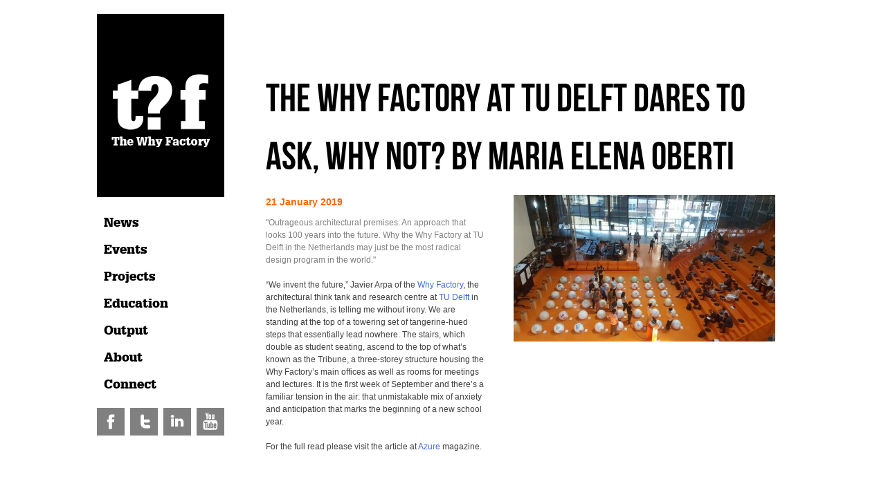

--- FILE ---
content_type: text/html; charset=UTF-8
request_url: https://thewhyfactory.com/news/the-why-factory-at-tu-delft-dares-to-ask-why-not-by-maria-elena-oberti/
body_size: 4456
content:

<!DOCTYPE html>
<html lang="en-US">
    <head>
        <meta charset="UTF-8">
        <meta name="viewport" content="width=device-width">
        <title>The Why Factory at TU Delft Dares to Ask, Why Not? by Maria Elena Oberti | </title>
<script type="text/javascript">

  var _gaq = _gaq || [];
  _gaq.push(['_setAccount', 'UA-45899735-1']);
  _gaq.push(['_trackPageview']);

  (function() {
    var ga = document.createElement('script'); ga.type = 'text/javascript'; ga.async = true;
    ga.src = ('https:' == document.location.protocol ? 'https://ssl' : 'http://www') + '.google-analytics.com/ga.js';
    var s = document.getElementsByTagName('script')[0]; s.parentNode.insertBefore(ga, s);
  })();

</script>
        <link rel='dns-prefetch' href='//s.w.org' />
		<script type="text/javascript">
			window._wpemojiSettings = {"baseUrl":"https:\/\/s.w.org\/images\/core\/emoji\/12.0.0-1\/72x72\/","ext":".png","svgUrl":"https:\/\/s.w.org\/images\/core\/emoji\/12.0.0-1\/svg\/","svgExt":".svg","source":{"concatemoji":"https:\/\/thewhyfactory.com\/wp-includes\/js\/wp-emoji-release.min.js?ver=5.2.23"}};
			!function(e,a,t){var n,r,o,i=a.createElement("canvas"),p=i.getContext&&i.getContext("2d");function s(e,t){var a=String.fromCharCode;p.clearRect(0,0,i.width,i.height),p.fillText(a.apply(this,e),0,0);e=i.toDataURL();return p.clearRect(0,0,i.width,i.height),p.fillText(a.apply(this,t),0,0),e===i.toDataURL()}function c(e){var t=a.createElement("script");t.src=e,t.defer=t.type="text/javascript",a.getElementsByTagName("head")[0].appendChild(t)}for(o=Array("flag","emoji"),t.supports={everything:!0,everythingExceptFlag:!0},r=0;r<o.length;r++)t.supports[o[r]]=function(e){if(!p||!p.fillText)return!1;switch(p.textBaseline="top",p.font="600 32px Arial",e){case"flag":return s([55356,56826,55356,56819],[55356,56826,8203,55356,56819])?!1:!s([55356,57332,56128,56423,56128,56418,56128,56421,56128,56430,56128,56423,56128,56447],[55356,57332,8203,56128,56423,8203,56128,56418,8203,56128,56421,8203,56128,56430,8203,56128,56423,8203,56128,56447]);case"emoji":return!s([55357,56424,55356,57342,8205,55358,56605,8205,55357,56424,55356,57340],[55357,56424,55356,57342,8203,55358,56605,8203,55357,56424,55356,57340])}return!1}(o[r]),t.supports.everything=t.supports.everything&&t.supports[o[r]],"flag"!==o[r]&&(t.supports.everythingExceptFlag=t.supports.everythingExceptFlag&&t.supports[o[r]]);t.supports.everythingExceptFlag=t.supports.everythingExceptFlag&&!t.supports.flag,t.DOMReady=!1,t.readyCallback=function(){t.DOMReady=!0},t.supports.everything||(n=function(){t.readyCallback()},a.addEventListener?(a.addEventListener("DOMContentLoaded",n,!1),e.addEventListener("load",n,!1)):(e.attachEvent("onload",n),a.attachEvent("onreadystatechange",function(){"complete"===a.readyState&&t.readyCallback()})),(n=t.source||{}).concatemoji?c(n.concatemoji):n.wpemoji&&n.twemoji&&(c(n.twemoji),c(n.wpemoji)))}(window,document,window._wpemojiSettings);
		</script>
		<style type="text/css">
img.wp-smiley,
img.emoji {
	display: inline !important;
	border: none !important;
	box-shadow: none !important;
	height: 1em !important;
	width: 1em !important;
	margin: 0 .07em !important;
	vertical-align: -0.1em !important;
	background: none !important;
	padding: 0 !important;
}
</style>
	<link rel='stylesheet' id='wp-block-library-css'  href='https://thewhyfactory.com/wp-includes/css/dist/block-library/style.min.css?ver=5.2.23' type='text/css' media='all' />
<link rel='stylesheet' id='contact-form-7-css'  href='https://thewhyfactory.com/wp-content/plugins/contact-form-7/includes/css/styles.css?ver=5.1.4' type='text/css' media='all' />
<link rel='stylesheet' id='twf-style-css'  href='https://thewhyfactory.com/wp-content/themes/twf/style.css?ver=5.2.23' type='text/css' media='all' />
<script type='text/javascript' src='https://thewhyfactory.com/wp-includes/js/jquery/jquery.js?ver=1.12.4-wp'></script>
<script type='text/javascript' src='https://thewhyfactory.com/wp-includes/js/jquery/jquery-migrate.min.js?ver=1.4.1'></script>
<link rel='https://api.w.org/' href='https://thewhyfactory.com/wp-json/' />
<link rel="EditURI" type="application/rsd+xml" title="RSD" href="https://thewhyfactory.com/xmlrpc.php?rsd" />
<link rel="wlwmanifest" type="application/wlwmanifest+xml" href="https://thewhyfactory.com/wp-includes/wlwmanifest.xml" /> 
<link rel='prev' title='The Evolutionary City Lecture' href='https://thewhyfactory.com/news/the-evolutionary-city-lecture/' />
<link rel='next' title='Winy Maas Presents Porocity in Amsterdam' href='https://thewhyfactory.com/news/winy-maas-presents-porocity-in-amsterdam/' />
<meta name="generator" content="WordPress 5.2.23" />
<link rel="canonical" href="https://thewhyfactory.com/news/the-why-factory-at-tu-delft-dares-to-ask-why-not-by-maria-elena-oberti/" />
<link rel='shortlink' href='https://thewhyfactory.com/?p=2459' />
<link rel="alternate" type="application/json+oembed" href="https://thewhyfactory.com/wp-json/oembed/1.0/embed?url=https%3A%2F%2Fthewhyfactory.com%2Fnews%2Fthe-why-factory-at-tu-delft-dares-to-ask-why-not-by-maria-elena-oberti%2F" />
<link rel="alternate" type="text/xml+oembed" href="https://thewhyfactory.com/wp-json/oembed/1.0/embed?url=https%3A%2F%2Fthewhyfactory.com%2Fnews%2Fthe-why-factory-at-tu-delft-dares-to-ask-why-not-by-maria-elena-oberti%2F&#038;format=xml" />
<meta name="generator" content="Powered by WPBakery Page Builder - drag and drop page builder for WordPress."/>
<!--[if lte IE 9]><link rel="stylesheet" type="text/css" href="https://thewhyfactory.com/wp-content/plugins/js_composer/assets/css/vc_lte_ie9.min.css" media="screen"><![endif]--><link rel="icon" href="https://thewhyfactory.com/wp-content/uploads/2019/01/cropped-twf_logo-32x32.jpg" sizes="32x32" />
<link rel="icon" href="https://thewhyfactory.com/wp-content/uploads/2019/01/cropped-twf_logo-192x192.jpg" sizes="192x192" />
<link rel="apple-touch-icon-precomposed" href="https://thewhyfactory.com/wp-content/uploads/2019/01/cropped-twf_logo-180x180.jpg" />
<meta name="msapplication-TileImage" content="https://thewhyfactory.com/wp-content/uploads/2019/01/cropped-twf_logo-270x270.jpg" />
<noscript><style type="text/css"> .wpb_animate_when_almost_visible { opacity: 1; }</style></noscript>    </head>

    <body class="twf_news-template-default single single-twf_news postid-2459 wpb-js-composer js-comp-ver-5.6 vc_responsive elementor-default">
        <div id="page" class="container">
                        <header id="masthead" class="grid_1 first" role="banner">
                <h1><a href="https://thewhyfactory.com/" title="The Why Factory" rel="home"><img src="https://thewhyfactory.com/wp-content/themes/twf/img/logo.gif" alt="The Why Factory" /></a></h1>
                <nav id="site-navigation" class="main-navigation" role="navigation">

                    <div class="menu-menu-1-container"><ul id="menu-menu-1" class="menu"><li id="menu-item-57" class="menu-item menu-item-type-custom menu-item-object-custom menu-item-57"><a href="/">News</a></li>
<li id="menu-item-47" class="menu-item menu-item-type-custom menu-item-object-custom menu-item-47"><a href="/agenda">Events</a></li>
<li id="menu-item-52" class="menu-item menu-item-type-custom menu-item-object-custom menu-item-52"><a href="/project">Projects</a></li>
<li id="menu-item-58" class="menu-item menu-item-type-custom menu-item-object-custom menu-item-58"><a href="/education">Education</a></li>
<li id="menu-item-115" class="menu-item menu-item-type-taxonomy menu-item-object-twf_output_type menu-item-has-children menu-item-115"><a href="https://thewhyfactory.com/outputs/books/">Output</a>
<ul class="sub-menu">
	<li id="menu-item-111" class="menu-item menu-item-type-taxonomy menu-item-object-twf_output_type menu-item-111"><a href="https://thewhyfactory.com/outputs/books/">Books</a></li>
	<li id="menu-item-110" class="menu-item menu-item-type-taxonomy menu-item-object-twf_output_type menu-item-110"><a href="https://thewhyfactory.com/outputs/articles/">Articles</a></li>
	<li id="menu-item-112" class="menu-item menu-item-type-taxonomy menu-item-object-twf_output_type menu-item-112"><a href="https://thewhyfactory.com/outputs/movies/">Movies</a></li>
	<li id="menu-item-113" class="menu-item menu-item-type-taxonomy menu-item-object-twf_output_type menu-item-113"><a href="https://thewhyfactory.com/outputs/software/">Software</a></li>
	<li id="menu-item-651" class="menu-item menu-item-type-taxonomy menu-item-object-twf_output_type menu-item-651"><a href="https://thewhyfactory.com/outputs/exhibitions/">Exhibitions</a></li>
</ul>
</li>
<li id="menu-item-74" class="menu-item menu-item-type-post_type menu-item-object-page menu-item-74"><a href="https://thewhyfactory.com/about/">About</a></li>
<li id="menu-item-666" class="menu-item menu-item-type-post_type menu-item-object-page menu-item-666"><a href="https://thewhyfactory.com/connect/">Connect</a></li>
</ul></div>

                    <script>

                        jQuery(document).ready(function($) {

                           if (  $("li:has(ul)").hasClass('current-menu-ancestor') ) {
                               $('.current-menu-ancestor').css('background-color', 'white');
                               $('.current-menu-ancestor a').css('color', 'black');
                              
                               $('.current-menu-ancestor .current-menu-item a').css('color', 'white');
                                $(".sub-menu").show();
                           } else {
                               $(".sub-menu").hide();
                           }
                            

                        });

                    </script>
					<br/>
                </nav><!-- #site-navigation -->
				<style>
					div.social a img {padding-top: 12px;}
					div.social a { margin-top:10px; margin-left: 5px;}
					div.social a:nth-of-type(1) { margin-left: 0px;}
					
				</style>
				<div class="social">
					<a href="https://www.facebook.com/thewhyfactory" title="facebook" target="_blank">
						<img src="https://thewhyfactory.com/wp-content/themes/twf/img/facebook_normal.png" alt="facebook" />
					</a>
					<a href="https://twitter.com/TheWhyFactory" title="twitter" target="_blank">
						<img src="https://thewhyfactory.com/wp-content/themes/twf/img/twitter_normal.png" alt="twitter" />
					</a>
					<a href="http://www.linkedin.com/company/the-why-factory" title="linkedin" target="_blank">
						<img src="https://thewhyfactory.com/wp-content/themes/twf/img/linkedin_normal.png" alt="linkedin" />
					</a>
					<a href="http://www.youtube.com/user/thewhyfactory" title="youtube" target="_blank">
						<img src="https://thewhyfactory.com/wp-content/themes/twf/img/youtube_normal.png" alt="youtube" />
					</a>
				</div>
				
            </header><!-- #masthead -->

            <div id="content" class="site-content">
<div id="single">
    <article>
                    <header class="grid_4 last">
                <h1>The Why Factory at TU Delft Dares to Ask, Why Not? by Maria Elena Oberti</h1>
                <h2></h2>

            </header>
            <section class="content grid_2">
                <div class="date">21 January 2019</div>
                <p class="excerpt">
                    "Outrageous architectural premises. An approach that looks 100 years into the future. Why the Why Factory at TU Delft in the Netherlands may just be the most radical design program in the world."                </p>

                <p>
                    <p><span class="s1">“We invent the future,”</span> Javier Arpa of the <a href="http://thewhyfactory.com/" target="_blank" rel="noopener noreferrer">Why Factory</a>, the architectural <span class="s2">think tank and research centre at <a href="https://www.tudelft.nl/en/" target="_blank" rel="noopener noreferrer">TU Delft</a> in the Netherlands, is telling me without irony. We are standing at the top of a towering set of tangerine-hued steps that essentially lead nowhere. The stairs, which double as student seating, ascend to the top of what’s known as the Tribune, a three-storey structure housing the Why Factory’s main offices as well as rooms for meetings and lectures. It is the first week of September and there’s a familiar tension in the air: that unmistakable mix of anxiety and anticipation that marks the beginning of a new school year.</span></p>
<p>For the full read please visit the article at <a href="https://www.azuremagazine.com/article/why-factory-at-tu-delft-dares-to-ask-why-not/">Azure</a> magazine.</p>
<p>&nbsp;</p>
<p>&nbsp;</p>
                </p>
                 <h2>Related</h2>
				
				            </section>

            </article><!-- #primary -->

    <aside class="grid_2 last">
	
         
					<a href="https://thewhyfactory.com/wp-content/uploads/2018/07/d2a4db80-4d93-41eb-aa0d-be1eea046d79-1024x576.jpg" rel="lightbox" ><img width="378" height="212" src="https://thewhyfactory.com/wp-content/uploads/2018/07/d2a4db80-4d93-41eb-aa0d-be1eea046d79-378x212.jpg" class="attachment-aside-thumb size-aside-thumb wp-post-image" alt="" srcset="https://thewhyfactory.com/wp-content/uploads/2018/07/d2a4db80-4d93-41eb-aa0d-be1eea046d79-378x212.jpg 378w, https://thewhyfactory.com/wp-content/uploads/2018/07/d2a4db80-4d93-41eb-aa0d-be1eea046d79-300x168@2x.jpg 600w, https://thewhyfactory.com/wp-content/uploads/2018/07/d2a4db80-4d93-41eb-aa0d-be1eea046d79-300x168.jpg 300w, https://thewhyfactory.com/wp-content/uploads/2018/07/d2a4db80-4d93-41eb-aa0d-be1eea046d79-1024x576.jpg 1024w, https://thewhyfactory.com/wp-content/uploads/2018/07/d2a4db80-4d93-41eb-aa0d-be1eea046d79-100x56.jpg 100w, https://thewhyfactory.com/wp-content/uploads/2018/07/d2a4db80-4d93-41eb-aa0d-be1eea046d79.jpg 1328w, https://thewhyfactory.com/wp-content/uploads/2018/07/d2a4db80-4d93-41eb-aa0d-be1eea046d79-378x212@2x.jpg 756w, https://thewhyfactory.com/wp-content/uploads/2018/07/d2a4db80-4d93-41eb-aa0d-be1eea046d79-100x56@2x.jpg 200w" sizes="(max-width: 378px) 100vw, 378px" /></a>
				
    </aside>
</div>

	</div><!-- #content -->

	
</div><!-- #page -->

<script type='text/javascript'>
/* <![CDATA[ */
var wpcf7 = {"apiSettings":{"root":"https:\/\/thewhyfactory.com\/wp-json\/contact-form-7\/v1","namespace":"contact-form-7\/v1"}};
/* ]]> */
</script>
<script type='text/javascript' src='https://thewhyfactory.com/wp-content/plugins/contact-form-7/includes/js/scripts.js?ver=5.1.4'></script>
<script type='text/javascript' src='https://thewhyfactory.com/wp-content/themes/twf/js/skip-link-focus-fix.js?ver=20130115'></script>
<script type='text/javascript' src='https://thewhyfactory.com/wp-content/themes/twf/js/slimbox2.js?ver=2.0.5'></script>
<script type='text/javascript' src='https://thewhyfactory.com/wp-content/themes/twf/js/custom.js?ver=2.0.5'></script>
<script type='text/javascript' src='https://thewhyfactory.com/wp-includes/js/wp-embed.min.js?ver=5.2.23'></script>

</body>
</html>

--- FILE ---
content_type: text/css
request_url: https://thewhyfactory.com/wp-content/themes/twf/style.css?ver=5.2.23
body_size: 5136
content:
/*
Theme Name: TWF
Theme URI: http://underscores.me/
Author: DAP3
Author URI: http://dap3.nl
Description: Custom theme for The Why Factory designed by TWF
Version: 1.0
License: GNU General Public License
License URI: license.txt
Text Domain: twf
Domain Path: /languages/
Tags:

*/
/* =Reset
-------------------------------------------------------------- */
html, body, div, span, applet, object, iframe,
h1, h2, h3, h4, h5, h6, p, blockquote, pre,
a, abbr, acronym, address, big, cite, code,
del, dfn, em, font, ins, kbd, q, s, samp,
small, strike, strong, sub, sup, tt, var,
dl, dt, dd, ol, ul, li,
fieldset, form, label, legend,
table, caption, tbody, tfoot, thead, tr, th, td {
  border: 0;
  font-family: inherit;
  font-size: 100%;
  font-style: inherit;
  font-weight: inherit;
  margin: 0;
  outline: 0;
  padding: 0;
  vertical-align: baseline;
}

html {
  font-size: 62.5%;
  /* Corrects text resizing oddly in IE6/7 when body font-size is set using em units http://clagnut.com/blog/348/#c790 */
  overflow-y: scroll;
  /* Keeps page centred in all browsers regardless of content height */
  -webkit-text-size-adjust: 100%;
  /* Prevents iOS text size adjust after orientation change, without disabling user zoom */
  -ms-text-size-adjust: 100%;
  /* www.456bereastreet.com/archive/201012/controlling_text_size_in_safari_for_ios_without_disabling_user_zoom/ */
}

body {
  background: #fff;
}

article,
aside,
details,
figcaption,
figure,
footer,
header,
nav,
section {
  display: block;
}

ol, ul {
  list-style: none;
}

table {
  /* tables still need 'cellspacing="0"' in the markup */
  border-collapse: separate;
  border-spacing: 0;
}

caption, th, td {
  font-weight: normal;
  text-align: left;
}

blockquote:before, blockquote:after,
q:before, q:after {
  content: "";
}

blockquote, q {
  quotes: "" "";
}

a:focus {
  outline: thin dotted;
}

a:hover,
a:active {
  /* Improves readability when focused and also mouse hovered in all browsers people.opera.com/patrickl/experiments/keyboard/test */
  outline: 0;
}

a img {
  border: 0;
}

/* =Global
----------------------------------------------- */
body,
button,
input,
select,
textarea {
  color: #404040;
  font-family: sans-serif;
  font-size: 16px;
  font-size: 1.6rem;
  line-height: 1.5;
}

/* Headings */
hr {
  background-color: #ccc;
  border: 0;
  height: 1px;
  margin-bottom: 1.5em;
}

/* Text elements */
p {
  margin-bottom: 1.5em;
}

ul, ol {
  margin: 0 0 1.5em 3em;
}

ul {
  list-style: disc;
}

ol {
  list-style: decimal;
}

li > ul,
li > ol {
  margin-bottom: 0;
  margin-left: 1.5em;
}

dt {
  font-weight: bold;
}

dd {
  margin: 0 1.5em 1.5em;
}

b, strong {
  font-weight: bold;
}

dfn, cite, em, i {
  font-style: italic;
}

blockquote {
  margin: 0 1.5em;
}

address {
  margin: 0 0 1.5em;
}

pre {
  background: #eee;
  font-family: "Courier 10 Pitch", Courier, monospace;
  font-size: 15px;
  font-size: 1.5rem;
  line-height: 1.6;
  margin-bottom: 1.6em;
  padding: 1.6em;
  overflow: auto;
  max-width: 100%;
}

code, kbd, tt, var {
  font: 15px Monaco, Consolas, "Andale Mono", "DejaVu Sans Mono", monospace;
}

abbr, acronym {
  border-bottom: 1px dotted #666;
  cursor: help;
}

mark, ins {
  background: #fff9c0;
  text-decoration: none;
}

sup,
sub {
  font-size: 75%;
  height: 0;
  line-height: 0;
  position: relative;
  vertical-align: baseline;
}

sup {
  bottom: 1ex;
}

sub {
  top: .5ex;
}

small {
  font-size: 75%;
}

big {
  font-size: 125%;
}

figure {
  margin: 0;
}

table {
  margin: 0 0 1.5em;
  width: 100%;
}

th {
  font-weight: bold;
}

img {
  height: auto;
  /* Make sure images are scaled correctly. */
  max-width: 100%;
  /* Adhere to container width. */
}

button,
input,
select,
textarea {
  font-size: 100%;
  /* Corrects font size not being inherited in all browsers */
  margin: 0;
  /* Addresses margins set differently in IE6/7, F3/4, S5, Chrome */
  vertical-align: baseline;
  /* Improves appearance and consistency in all browsers */
  *vertical-align: middle;
  /* Improves appearance and consistency in all browsers */
}

button,
input {
  line-height: normal;
  /* Addresses FF3/4 setting line-height using !important in the UA stylesheet */
}

button,
html input[type="button"],
input[type="reset"],
input[type="submit"] {
  border: 1px solid #ccc;
  border-color: #ccc #ccc #bbb #ccc;
  border-radius: 3px;
  background: #e6e6e6;
  box-shadow: inset 0 1px 0 rgba(255, 255, 255, 0.5), inset 0 15px 17px rgba(255, 255, 255, 0.5), inset 0 -5px 12px rgba(0, 0, 0, 0.05);
  color: rgba(0, 0, 0, 0.8);
  cursor: pointer;
  /* Improves usability and consistency of cursor style between image-type 'input' and others */
  -webkit-appearance: button;
  /* Corrects inability to style clickable 'input' types in iOS */
  font-size: 12px;
  font-size: 1.2rem;
  line-height: 1;
  padding: .6em 1em .4em;
  text-shadow: 0 1px 0 rgba(255, 255, 255, 0.8);
}

button:hover,
html input[type="button"]:hover,
input[type="reset"]:hover,
input[type="submit"]:hover {
  border-color: #ccc #bbb #aaa #bbb;
  box-shadow: inset 0 1px 0 rgba(255, 255, 255, 0.8), inset 0 15px 17px rgba(255, 255, 255, 0.8), inset 0 -5px 12px rgba(0, 0, 0, 0.02);
}

button:focus,
html input[type="button"]:focus,
input[type="reset"]:focus,
input[type="submit"]:focus,
button:active,
html input[type="button"]:active,
input[type="reset"]:active,
input[type="submit"]:active {
  border-color: #aaa #bbb #bbb #bbb;
  box-shadow: inset 0 -1px 0 rgba(255, 255, 255, 0.5), inset 0 2px 5px rgba(0, 0, 0, 0.15);
}

input[type="checkbox"],
input[type="radio"] {
  box-sizing: border-box;
  /* Addresses box sizing set to content-box in IE8/9 */
  padding: 0;
  /* Addresses excess padding in IE8/9 */
}

input[type="search"] {
  -webkit-appearance: textfield;
  /* Addresses appearance set to searchfield in S5, Chrome */
  -webkit-box-sizing: content-box;
  /* Addresses box sizing set to border-box in S5, Chrome (include -moz to future-proof) */
  -moz-box-sizing: content-box;
  box-sizing: content-box;
}

input[type="search"]::-webkit-search-decoration {
  /* Corrects inner padding displayed oddly in S5, Chrome on OSX */
  -webkit-appearance: none;
}

button::-moz-focus-inner,
input::-moz-focus-inner {
  /* Corrects inner padding and border displayed oddly in FF3/4 www.sitepen.com/blog/2008/05/14/the-devils-in-the-details-fixing-dojos-toolbar-buttons/ */
  border: 0;
  padding: 0;
}

input[type="text"],
input[type="email"],
input[type="password"],
input[type="search"],
textarea {
  color: #666;
  border: 1px solid #ccc;
  border-radius: 3px;
}

input[type="text"]:focus,
input[type="email"]:focus,
input[type="password"]:focus,
input[type="search"]:focus,
textarea:focus {
  color: #111;
}

input[type="text"],
input[type="email"],
input[type="password"],
input[type="search"] {
  padding: 3px;
}

textarea {
  overflow: auto;
  /* Removes default vertical scrollbar in IE6/7/8/9 */
  padding-left: 3px;
  vertical-align: top;
  /* Improves readability and alignment in all browsers */
  width: 98%;
}

/* Links */
a {
  color: royalblue;
}

a:visited {
  color: purple;
}

a:hover,
a:focus,
a:active {
  color: midnightblue;
}

/* Alignment */
.alignleft {
  display: inline;
  float: left;
  margin-right: 1.5em;
}

.alignright {
  display: inline;
  float: right;
  margin-left: 1.5em;
}

.aligncenter {
  clear: both;
  display: block;
  margin: 0 auto;
}

/* Text meant only for screen readers */
.screen-reader-text {
  clip: rect(1px, 1px, 1px, 1px);
  position: absolute !important;
}

.screen-reader-text:hover,
.screen-reader-text:active,
.screen-reader-text:focus {
  background-color: #f1f1f1;
  border-radius: 3px;
  box-shadow: 0 0 2px 2px rgba(0, 0, 0, 0.6);
  clip: auto !important;
  color: #21759b;
  display: block;
  font-size: 14px;
  font-weight: bold;
  height: auto;
  left: 5px;
  line-height: normal;
  padding: 15px 23px 14px;
  text-decoration: none;
  top: 5px;
  width: auto;
  z-index: 100000;
  /* Above WP toolbar */
}

/* Clearing */
.clear:before,
.clear:after,
[class*="content"]:before,
[class*="content"]:after,
[class*="site"]:before,
[class*="site"]:after {
  content: '';
  display: table;
}

.clear:after,
[class*="content"]:after,
[class*="site"]:after {
  clear: both;
}

/* =Menu
----------------------------------------------- */
.main-navigation {
  clear: both;
  display: block;
  float: left;
  width: 100%;
}

.main-navigation ul {
  list-style: none;
  margin: 0;
  padding-left: 0;
}

.main-navigation li {
  float: left;
  position: relative;
}

.main-navigation a {
  display: block;
  text-decoration: none;
}

/*
.main-navigation ul ul {
	box-shadow: 0 3px 3px rgba(0, 0, 0, 0.2);
	display: none;
	float: left;
	position: absolute;
		top: 1.5em;
		left: 0;
	z-index: 99999;
}
.main-navigation ul ul ul {
	left: 100%;
	top: 0;
}
.main-navigation ul ul a {
	width: 200px;
}
.main-navigation ul ul li {
}
.main-navigation li:hover > a {
}
.main-navigation ul ul :hover > a {
}
.main-navigation ul ul a:hover {
}
.main-navigation ul li:hover > ul {
	display: block;
}
.main-navigation li.current_page_item a,
.main-navigation li.current-menu-item a {
}


.menu-toggle {
	display: none;
	cursor: pointer;
}
*/

/* =Content
----------------------------------------------- */
.hentry {
  margin: 0 0 1.5em;
}

.byline,
.updated {
  display: none;
}

.single .byline,
.group-blog .byline {
  display: inline;
}

.page-content,
.entry-content,
.entry-summary {
  margin: 1.5em 0 0;
}

.page-links {
  clear: both;
  margin: 0 0 1.5em;
}

/* =Asides
----------------------------------------------- */
.blog .format-aside .entry-title,
.archive .format-aside .entry-title {
  display: none;
}

/* =Media
----------------------------------------------- */
.page-content img.wp-smiley,
.entry-content img.wp-smiley,
.comment-content img.wp-smiley {
  border: none;
  margin-bottom: 0;
  margin-top: 0;
  padding: 0;
}

.wp-caption {
  border: 1px solid #ccc;
  margin-bottom: 1.5em;
  max-width: 100%;
}

.wp-caption img[class*="wp-image-"] {
  display: block;
  margin: 1.2% auto 0;
  max-width: 98%;
}

.wp-caption-text {
  text-align: center;
}

.wp-caption .wp-caption-text {
  margin: 0.8075em 0;
}

.site-content .gallery {
  margin-bottom: 1.5em;
}

.site-content .gallery a img {
  border: none;
  height: auto;
  max-width: 90%;
}

.site-content .gallery dd {
  margin: 0;
}

/* Make sure embeds and iframes fit their containers */
embed,
iframe,
object {
  max-width: 100%;
}

/* =Navigation
----------------------------------------------- */
.site-content [class*="navigation"] {
  margin: 0 0 1.5em;
  overflow: hidden;
}

[class*="navigation"] .nav-previous {
  float: left;
  width: 50%;
}

[class*="navigation"] .nav-next {
  float: right;
  text-align: right;
  width: 50%;
}

/* =Comments
----------------------------------------------- */
.comment-content a {
  word-wrap: break-word;
}

/* =Widgets
----------------------------------------------- */
.widget {
  margin: 0 0 1.5em;
}

/* Make sure select elements fit in widgets */
.widget select {
  max-width: 100%;
}

/* Search widget */
.widget_search .search-submit {
  display: none;
}

/*
    Document   : grid
    Created on : 12-sep-2013, 15:12:57
    Author     : Sander
    Description:
    Purpose of the stylesheet follows.
*/
body {
  min-width: 980px;
}

.container {
  margin-left: auto;
  margin-right: auto;
  width: 1000px;
}

.grid_1, .grid_2, .grid_3, .grid_4, .grid_5 {
  display: inline;
  float: left;
  position: relative;
  margin-left: 10px;
  margin-right: 10px;
}

.push_1, .pull_1, .push_2, .pull_2, .push_3, .pull_3, .push_4, .pull_4, .push_5, .pull_5 {
  position: relative;
}

.container .first {
  margin-left: 0px;
}

.container .last {
  margin-right: 0px;
}

/* Grid >> 5 Columns
----------------------------------------------------------------------------------------------------*/
.container .grid_1 {
  width: 184px;
}

.container .grid_2 {
  width: 378px;
}

.container .grid_3 {
  width: 572px;
}

.container .grid_4 {
  width: 796px;
}

.container .grid_5 {
  width: 1000px;
}

/* Prefix Extra Space >> 5 Columns
----------------------------------------------------------------------------------------------------*/
.container .prefix_1 {
  padding-left: 194px;
}

.container .prefix_2 {
  padding-left: 388px;
}

.container .prefix_3 {
  padding-left: 582px;
}

.container .prefix_4 {
  padding-left: 776px;
}

/* Suffix Extra Space >> 5 Columns
----------------------------------------------------------------------------------------------------*/
.container .suffix_1 {
  padding-right: 194px;
}

.container .suffix_2 {
  padding-right: 388px;
}

.container .suffix_3 {
  padding-right: 582px;
}

.container .suffix_4 {
  padding-right: 776px;
}

/* Push Space >> 5 Columns
----------------------------------------------------------------------------------------------------*/
.container .push_1 {
  left: 194px;
}

.container .push_2 {
  left: 388px;
}

.container .push_3 {
  left: 582px;
}

.container .push_4 {
  left: 776px;
}

/* Pull Space >> 5 Columns
----------------------------------------------------------------------------------------------------*/
.container .pull_1 {
  left: -194px;
}

.container .pull_2 {
  left: -388px;
}

.container .pull_3 {
  left: -582px;
}

.container .pull_4 {
  left: -776px;
}

/* `Clear Floated Elements
----------------------------------------------------------------------------------------------------*/
.clear {
  clear: both;
  display: block;
  overflow: hidden;
  visibility: hidden;
  width: 0;
  height: 0;
}

.clearfix:before,
.clearfix:after {
  content: '\0020';
  display: block;
  overflow: hidden;
  visibility: hidden;
  width: 0;
  height: 0;
}

.clearfix:after {
  clear: both;
}

.clearfix {
  zoom: 1;
}

/**
* Variables
**/
/**  
* Typography
**/
body, p {
  font-family: arial, ArialRegular, helvetica, sans-serif;
  font-size: 12px;
}

.menu-item {
  font-family: 'glypha_75', arial, helvetica, sans-serif;
  color: black;
  font-size: 18px;
}

@font-face {
  font-family: 'glypha_75';
  src: url("style/fonts/glypha-black-webfont.eot");
  src: url("style/fonts/glypha-black-webfont.eot?#iefix") format("embedded-opentype"), url("style/fonts/glypha-black-webfont.woff") format("woff"), url("style/fonts/glypha-black-webfont.ttf") format("truetype"), url("style/fonts/glypha-black-webfont.svg#glypha_75_blackregular") format("svg");
  font-weight: normal;
  font-style: normal;
}

@font-face {
  font-family: 'bebas';
  src: url("style/fonts/BebasNeue-webfont.eot");
  src: url("style/fonts/BebasNeue-webfont.eot?#iefix") format("embedded-opentype"), url("style/fonts/BebasNeue-webfont.woff") format("woff"), url("style/fonts/BebasNeue-webfont.ttf") format("truetype"), url("style/fonts/BebasNeue-webfont.svg#bebas_neueregular") format("svg");
  font-weight: normal;
  font-style: normal;
}

a { text-decoration: none !important;}

/**
* Header 
**/
body {
  margin-top: 20px;
}

header#masthead h1 {
  height: 265px;
}
header#masthead nav {
  margin-top: 20px;
}
header#masthead nav .menu-item {
  display: block;
  width: 164px;
  padding: 4px 10px;
  margin-bottom: 4px;
}
header#masthead nav .menu-item a {
  color: black;
}
header#masthead nav .menu-item:hover, header#masthead nav .current-menu-item {
  background-color: black;
}
header#masthead nav .menu-item:hover a, header#masthead nav .current-menu-item a {
  color: white;
}
header#masthead nav .sub-menu .menu-item {
  width: 144px;
  margin-left: 10px
}
header#masthead nav .sub-menu .menu-item:hover, header#masthead nav .sub-menu .current-menu-item {
  background-color: black;
}
header#masthead nav .sub-menu .menu-item:hover a, header#masthead nav .sub-menu .current-menu-item a {
  color: white!important;
}

/**
* Overview pages 
**/
#overview h1 {
  font-family: "bebas", arial, ArialRegular, helvetica, sans-serif;
  font-size: 36px;
  line-height: 1.8em;
  color: gray;
}


#overview h1.visuallyHidden {
  visibility: hidden;
  overflow: hidden;
  height: 0px;
}
#overview article {
  margin-bottom: 20px;
}
#overview article .content {
  margin-left: 206px;
}
#overview article .content header h1 {
  font-family: "bebas", arial, ArialRegular, helvetica, sans-serif;
  font-size: 36px;
  line-height: 1.4em;
  color: black;
}
#overview article .content header h1:hover {
color: #ff6600;
}
#overview article .content header h2 {
  font-size: 18px;
  font-family: arial, ArialRegular, helvetica, sans-serif;
  color: gray;
}
#overview article .content header .meta {
  color: gray;
  font-size: 14px;
  margin-bottom: 10px;
}
#overview article .content header .date {
  color: #ff6600;
  font-weight: bold;
  font-size: 14px;
  margin-bottom: 10px;
}
#overview article .content .read-more {
  padding-top: 10px;
}
#overview article .content .read-more a {
  color: black;
  font-style: italic;
  font-weight: bold;
  text-decoration: none;
}
#overview article .content .read-more:hover a {
  color: #ff6600;
}
#overview article img {
  float: left;
  margin-right: 20px;
  width: 184px;
  height: 100%;
}
#overview article.oldNews img {
  filter: grayscale(100%);
  /* Current draft standard */
  -webkit-filter: grayscale(100%);
  /* New WebKit */
  -moz-filter: grayscale(100%);
  -ms-filter: grayscale(100%);
  -o-filter: grayscale(100%);
  /* Not yet supported in Gecko, Opera or IE */
  filter: url(resources.svg#desaturate);
  /* Gecko */
  filter: gray;
  /* IE */
  -webkit-filter: grayscale(1);
  /* Old WebKit */
}

#overview_grid article .content {
  margin-left: 206px;
}

#overview_grid article {
  float: left;
  margin-right: 20px;
  padding-bottom: 20px;
  width: 184px;
  height: 265px;
}

#overview_grid article:nth-child(8n+8) {
	margin-right: 	0px;
}

#overview_grid article header span  {
  width: 164px;
  height: 245px;
  padding: 10px;
  display: table-cell;
  visibility:hidden;
  z-index: 1;
  position: absolute;
  overflow: hidden;
  background-color: rgba(0, 0, 0,); 
  background-color: rgba(0, 0, 0, .5); 

}

#overview_grid article header span h1  {
  font-family: "bebas", arial, ArialRegular, helvetica, sans-serif;
  font-size: 36px;
  line-height: 1.4em;
  color: white;
  bottom: 0px;
  left: 0px;
  padding:10px;
  position: absolute;
  overflow: hidden;
}


#overview_grid article  header:hover span  {
  visibility:visible;
}

#overview_grid article  header img {
  position: absolute;
}
#overview_grid article .content header .date {
  color: #ff6600;
  font-weight: bold;
  font-size: 14px;
  margin-bottom: 10px;
}
#overview_grid article .content .read-more {
  padding-top: 10px;
}
#overview_grid article .content .read-more a {
  color: black;
  font-style: italic;
  font-weight: bold;
  text-decoration: none;
}
#overview_grid article .content .read-more:hover a {
  color: #ff6600;
}


/**
* single pages 
**/
#single header {
  margin-top: 80px;
  height: 182px;
}
#single header h1 {
  font-size: 56px;
  margin-left: 40px;
  font-family: "bebas", arial, ArialRegular, helvetica, sans-serif;
  color: black;
}
#single header h2 {
  font-size: 24px;
  font-family: arial, ArialRegular, helvetica, sans-serif;
  color: #808080;
  margin-left: 40px;
  font-style: italic;
}
#single h3 {
  font-size: 16px;
  font-family: arial, ArialRegular, helvetica, sans-serif;
  color: #808080;
  margin-left: 40px;
  margin-bottom: 10px;
  
}
#single section.content .date {
  margin-left: 40px;
  color: #ff6600;
  font-weight: bold;
  font-size: 14px;
  margin-bottom: 10px;
}
#single section.content .meta, #single section.content .courseCode {
  margin-left: 40px;
  font-size: 14px;
  margin-bottom: 10px;
}
#single section.content p {
  margin-left: 40px;
  margin-right: 20px;
}
#single section.content p.excerpt {
  color: #808080;
}
#single section.content h2 {
  font-size: 18px;
  font-family: arial, ArialRegular, helvetica, sans-serif;
  color: #808080;
  margin-left: 40px;
  margin-bottom: 20px;
}
#single section.content .related {
  list-style: none;
  margin-left: 40px;
}
#single section.content .related li {
  color: gray;
  margin-bottom: 10px;
  padding-left: 10px;
}
#single section.content .related li a {
  color: gray;
  font-size: 12px;
  font-weight: bold;
  text-decoration: none;
}
#single section.content .related li a:hover {
  color: #ff6600;
}
#single section.content .book a {
  color: #ff6600;
  text-decoration: none;
  font-weight: bold;
  font-size: 14px;
}
#single aside img {
  margin-bottom: 20px;
}

/* =Datepicker
----------------------------------------------- */
.twf-meta ul li {
  height: 20px;
  clear: both;
  margin: 0 0 15px 0;
}

.twf-meta ul li label {
  width: 100px;
  display: block;
  float: left;
  padding-top: 4px;
}

.twf-meta ul li input {
  width: 125px;
  display: block;
  float: left;
}

.twf-meta ul li em {
  width: 200px;
  display: block;
  float: left;
  color: gray;
  margin-left: 10px;
  padding-top: 4px;
}

/* SLIMBOX */

#lbOverlay {
	position: fixed;
	z-index: 9999;
	left: 0;
	top: 0;
	width: 100%;
	height: 100%;
	background-color: #000;
	cursor: pointer;
}

#lbCenter, #lbBottomContainer {
	position: absolute;
	z-index: 9999;
	overflow: hidden;
	background-color: #fff;
}

.lbLoading {
	background: #fff url(style/loading.gif) no-repeat center;
}

#lbImage {
	position: absolute;
	left: 0;
	top: 0;
	border: 10px solid #fff;
	background-repeat: no-repeat;
}

#lbPrevLink, #lbNextLink {
	display: block;
	position: absolute;
	top: 0;
	width: 50%;
	outline: none;
}

#lbPrevLink {
	left: 0;
}

#lbPrevLink:hover {
	background: transparent url(style/prevlabel.gif) no-repeat 0 15%;
}

#lbNextLink {
	right: 0;
}

#lbNextLink:hover {
	background: transparent url(style/nextlabel.gif) no-repeat 100% 15%;
}

#lbBottom {
	font-family: Verdana, Arial, Geneva, Helvetica, sans-serif;
	font-size: 10px;
	color: #666;
	line-height: 1.4em;
	text-align: left;
	border: 10px solid #fff;
	border-top-style: none;
}

#lbCloseLink {
	display: block;
	float: right;
	width: 66px;
	height: 22px;
	background: transparent url(style/closelabel.gif) no-repeat center;
	margin: 5px 0;
	outline: none;
}

#lbCaption, #lbNumber {
	margin-right: 71px;
}

#lbCaption {
	font-weight: bold;
}



--- FILE ---
content_type: text/javascript
request_url: https://thewhyfactory.com/wp-content/themes/twf/js/custom.js?ver=2.0.5
body_size: 68
content:
jQuery(document).ready(function($)
{
$(".twfdate").datepicker({
    dateFormat: 'D, M d, yy',
    showOn: 'button',
    buttonImage: '/yourpath/icon-datepicker.png',
    buttonImageOnly: true,
    numberOfMonths: 3
 
    });
});